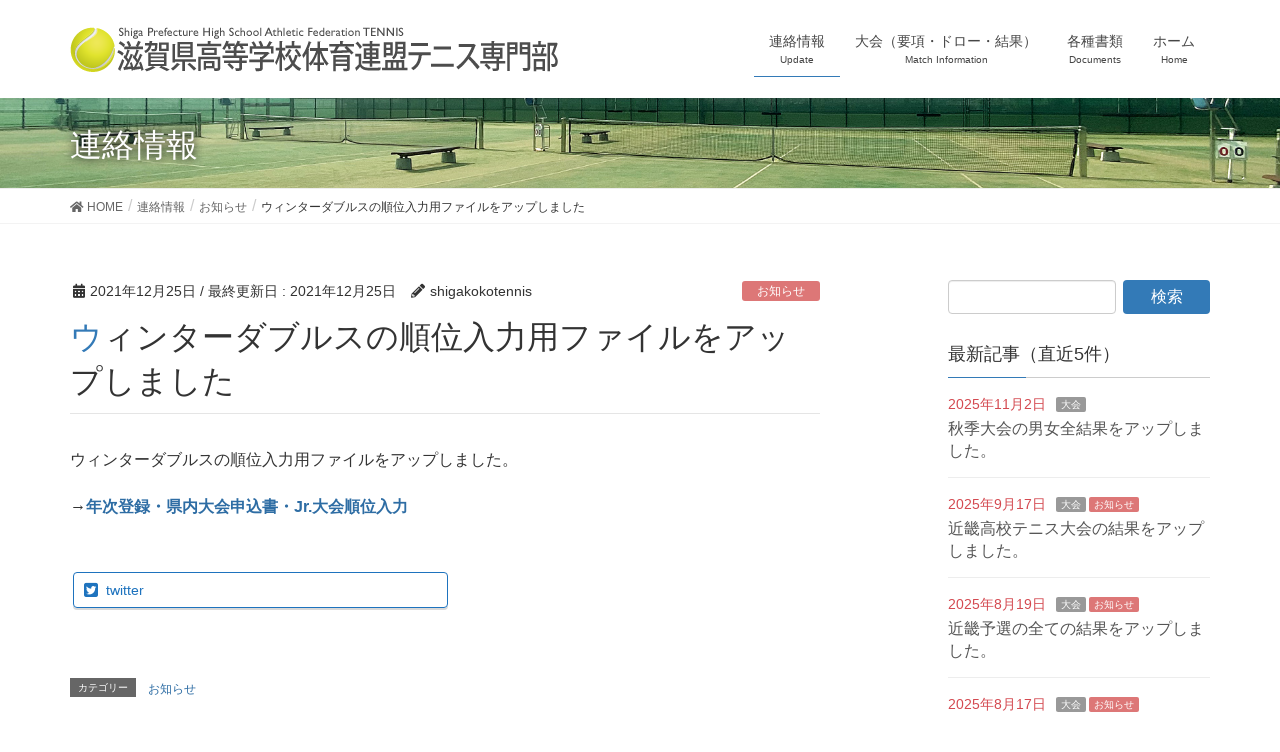

--- FILE ---
content_type: text/html; charset=UTF-8
request_url: https://shigakokotennis.org/%E3%82%A6%E3%82%A3%E3%83%B3%E3%82%BF%E3%83%BC%E3%83%80%E3%83%96%E3%83%AB%E3%82%B9%E3%81%AE%E9%A0%86%E4%BD%8D%E5%85%A5%E5%8A%9B%E7%94%A8%E3%83%95%E3%82%A1%E3%82%A4%E3%83%AB%E3%82%92%E3%82%A2%E3%83%83/
body_size: 10776
content:
<!DOCTYPE html>
<html dir="ltr" lang="ja"
	prefix="og: https://ogp.me/ns#" >
<head>
<meta charset="utf-8">
<meta http-equiv="X-UA-Compatible" content="IE=edge">
<meta name="viewport" content="width=device-width, initial-scale=1">
<title>ウィンターダブルスの順位入力用ファイルをアップしました | 滋賀県高等学校体育連盟テニス専門部</title>

		<!-- All in One SEO 4.2.4 - aioseo.com -->
		<meta name="robots" content="max-image-preview:large" />
		<link rel="canonical" href="https://shigakokotennis.org/%e3%82%a6%e3%82%a3%e3%83%b3%e3%82%bf%e3%83%bc%e3%83%80%e3%83%96%e3%83%ab%e3%82%b9%e3%81%ae%e9%a0%86%e4%bd%8d%e5%85%a5%e5%8a%9b%e7%94%a8%e3%83%95%e3%82%a1%e3%82%a4%e3%83%ab%e3%82%92%e3%82%a2%e3%83%83/" />
		<meta name="generator" content="All in One SEO (AIOSEO) 4.2.4 " />
		<meta property="og:locale" content="ja_JP" />
		<meta property="og:site_name" content="滋賀県高等学校体育連盟テニス専門部" />
		<meta property="og:type" content="article" />
		<meta property="og:title" content="ウィンターダブルスの順位入力用ファイルをアップしました | 滋賀県高等学校体育連盟テニス専門部" />
		<meta property="og:url" content="https://shigakokotennis.org/%e3%82%a6%e3%82%a3%e3%83%b3%e3%82%bf%e3%83%bc%e3%83%80%e3%83%96%e3%83%ab%e3%82%b9%e3%81%ae%e9%a0%86%e4%bd%8d%e5%85%a5%e5%8a%9b%e7%94%a8%e3%83%95%e3%82%a1%e3%82%a4%e3%83%ab%e3%82%92%e3%82%a2%e3%83%83/" />
		<meta property="og:image" content="https://shigakokotennis.org/wp-content/uploads/2019/12/thumbnail-00.jpg" />
		<meta property="og:image:secure_url" content="https://shigakokotennis.org/wp-content/uploads/2019/12/thumbnail-00.jpg" />
		<meta property="og:image:width" content="150" />
		<meta property="og:image:height" content="150" />
		<meta property="article:published_time" content="2021-12-25T06:08:50+00:00" />
		<meta property="article:modified_time" content="2021-12-25T06:08:50+00:00" />
		<meta name="twitter:card" content="summary" />
		<meta name="twitter:site" content="@shigahstennisHP" />
		<meta name="twitter:title" content="ウィンターダブルスの順位入力用ファイルをアップしました | 滋賀県高等学校体育連盟テニス専門部" />
		<meta name="twitter:image" content="https://shigakokotennis.org/wp-content/uploads/2019/12/thumbnail-00.jpg" />
		<script type="application/ld+json" class="aioseo-schema">
			{"@context":"https:\/\/schema.org","@graph":[{"@type":"WebSite","@id":"https:\/\/shigakokotennis.org\/#website","url":"https:\/\/shigakokotennis.org\/","name":"\u6ecb\u8cc0\u770c\u9ad8\u7b49\u5b66\u6821\u4f53\u80b2\u9023\u76df\u30c6\u30cb\u30b9\u5c02\u9580\u90e8","description":"\u6ecb\u8cc0\u770c\u9ad8\u4f53\u9023\u30c6\u30cb\u30b9\u5c02\u9580\u90e8\u306e\u30db\u30fc\u30e0\u30da\u30fc\u30b8\u3067\u3059\u3002\u5927\u4f1a\u60c5\u5831\uff08\u8981\u9805\u30fb\u30c9\u30ed\u30fc\u30fb\u7d50\u679c\u7b49\uff09\u3084\u5404\u7a2e\u66f8\u985e\u3092\u63b2\u8f09\u3057\u3066\u3044\u307e\u3059\u3002","inLanguage":"ja","publisher":{"@id":"https:\/\/shigakokotennis.org\/#organization"}},{"@type":"Organization","@id":"https:\/\/shigakokotennis.org\/#organization","name":"\u6ecb\u8cc0\u770c\u9ad8\u7b49\u5b66\u6821\u4f53\u80b2\u9023\u76df\u30c6\u30cb\u30b9\u5c02\u9580\u90e8","url":"https:\/\/shigakokotennis.org\/"},{"@type":"BreadcrumbList","@id":"https:\/\/shigakokotennis.org\/%e3%82%a6%e3%82%a3%e3%83%b3%e3%82%bf%e3%83%bc%e3%83%80%e3%83%96%e3%83%ab%e3%82%b9%e3%81%ae%e9%a0%86%e4%bd%8d%e5%85%a5%e5%8a%9b%e7%94%a8%e3%83%95%e3%82%a1%e3%82%a4%e3%83%ab%e3%82%92%e3%82%a2%e3%83%83\/#breadcrumblist","itemListElement":[{"@type":"ListItem","@id":"https:\/\/shigakokotennis.org\/#listItem","position":1,"item":{"@type":"WebPage","@id":"https:\/\/shigakokotennis.org\/","name":"\u30db\u30fc\u30e0","description":"\u6ecb\u8cc0\u770c\u9ad8\u4f53\u9023\u30c6\u30cb\u30b9\u5c02\u9580\u90e8\u306e\u30db\u30fc\u30e0\u30da\u30fc\u30b8\u3067\u3059\u3002\u5927\u4f1a\u60c5\u5831\uff08\u8981\u9805\u30fb\u30c9\u30ed\u30fc\u30fb\u7d50\u679c\u7b49\uff09\u3084\u5404\u7a2e\u66f8\u985e\u3092\u63b2\u8f09\u3057\u3066\u3044\u307e\u3059\u3002","url":"https:\/\/shigakokotennis.org\/"},"nextItem":"https:\/\/shigakokotennis.org\/%e3%82%a6%e3%82%a3%e3%83%b3%e3%82%bf%e3%83%bc%e3%83%80%e3%83%96%e3%83%ab%e3%82%b9%e3%81%ae%e9%a0%86%e4%bd%8d%e5%85%a5%e5%8a%9b%e7%94%a8%e3%83%95%e3%82%a1%e3%82%a4%e3%83%ab%e3%82%92%e3%82%a2%e3%83%83\/#listItem"},{"@type":"ListItem","@id":"https:\/\/shigakokotennis.org\/%e3%82%a6%e3%82%a3%e3%83%b3%e3%82%bf%e3%83%bc%e3%83%80%e3%83%96%e3%83%ab%e3%82%b9%e3%81%ae%e9%a0%86%e4%bd%8d%e5%85%a5%e5%8a%9b%e7%94%a8%e3%83%95%e3%82%a1%e3%82%a4%e3%83%ab%e3%82%92%e3%82%a2%e3%83%83\/#listItem","position":2,"item":{"@type":"WebPage","@id":"https:\/\/shigakokotennis.org\/%e3%82%a6%e3%82%a3%e3%83%b3%e3%82%bf%e3%83%bc%e3%83%80%e3%83%96%e3%83%ab%e3%82%b9%e3%81%ae%e9%a0%86%e4%bd%8d%e5%85%a5%e5%8a%9b%e7%94%a8%e3%83%95%e3%82%a1%e3%82%a4%e3%83%ab%e3%82%92%e3%82%a2%e3%83%83\/","name":"\u30a6\u30a3\u30f3\u30bf\u30fc\u30c0\u30d6\u30eb\u30b9\u306e\u9806\u4f4d\u5165\u529b\u7528\u30d5\u30a1\u30a4\u30eb\u3092\u30a2\u30c3\u30d7\u3057\u307e\u3057\u305f","url":"https:\/\/shigakokotennis.org\/%e3%82%a6%e3%82%a3%e3%83%b3%e3%82%bf%e3%83%bc%e3%83%80%e3%83%96%e3%83%ab%e3%82%b9%e3%81%ae%e9%a0%86%e4%bd%8d%e5%85%a5%e5%8a%9b%e7%94%a8%e3%83%95%e3%82%a1%e3%82%a4%e3%83%ab%e3%82%92%e3%82%a2%e3%83%83\/"},"previousItem":"https:\/\/shigakokotennis.org\/#listItem"}]},{"@type":"Person","@id":"https:\/\/shigakokotennis.org\/author\/shigakokotennis\/#author","url":"https:\/\/shigakokotennis.org\/author\/shigakokotennis\/","name":"shigakokotennis","image":{"@type":"ImageObject","@id":"https:\/\/shigakokotennis.org\/%e3%82%a6%e3%82%a3%e3%83%b3%e3%82%bf%e3%83%bc%e3%83%80%e3%83%96%e3%83%ab%e3%82%b9%e3%81%ae%e9%a0%86%e4%bd%8d%e5%85%a5%e5%8a%9b%e7%94%a8%e3%83%95%e3%82%a1%e3%82%a4%e3%83%ab%e3%82%92%e3%82%a2%e3%83%83\/#authorImage","url":"https:\/\/secure.gravatar.com\/avatar\/5cef77d1cdc3fb38bce6bad6eff47a42?s=96&d=mm&r=g","width":96,"height":96,"caption":"shigakokotennis"}},{"@type":"WebPage","@id":"https:\/\/shigakokotennis.org\/%e3%82%a6%e3%82%a3%e3%83%b3%e3%82%bf%e3%83%bc%e3%83%80%e3%83%96%e3%83%ab%e3%82%b9%e3%81%ae%e9%a0%86%e4%bd%8d%e5%85%a5%e5%8a%9b%e7%94%a8%e3%83%95%e3%82%a1%e3%82%a4%e3%83%ab%e3%82%92%e3%82%a2%e3%83%83\/#webpage","url":"https:\/\/shigakokotennis.org\/%e3%82%a6%e3%82%a3%e3%83%b3%e3%82%bf%e3%83%bc%e3%83%80%e3%83%96%e3%83%ab%e3%82%b9%e3%81%ae%e9%a0%86%e4%bd%8d%e5%85%a5%e5%8a%9b%e7%94%a8%e3%83%95%e3%82%a1%e3%82%a4%e3%83%ab%e3%82%92%e3%82%a2%e3%83%83\/","name":"\u30a6\u30a3\u30f3\u30bf\u30fc\u30c0\u30d6\u30eb\u30b9\u306e\u9806\u4f4d\u5165\u529b\u7528\u30d5\u30a1\u30a4\u30eb\u3092\u30a2\u30c3\u30d7\u3057\u307e\u3057\u305f | \u6ecb\u8cc0\u770c\u9ad8\u7b49\u5b66\u6821\u4f53\u80b2\u9023\u76df\u30c6\u30cb\u30b9\u5c02\u9580\u90e8","inLanguage":"ja","isPartOf":{"@id":"https:\/\/shigakokotennis.org\/#website"},"breadcrumb":{"@id":"https:\/\/shigakokotennis.org\/%e3%82%a6%e3%82%a3%e3%83%b3%e3%82%bf%e3%83%bc%e3%83%80%e3%83%96%e3%83%ab%e3%82%b9%e3%81%ae%e9%a0%86%e4%bd%8d%e5%85%a5%e5%8a%9b%e7%94%a8%e3%83%95%e3%82%a1%e3%82%a4%e3%83%ab%e3%82%92%e3%82%a2%e3%83%83\/#breadcrumblist"},"author":"https:\/\/shigakokotennis.org\/author\/shigakokotennis\/#author","creator":"https:\/\/shigakokotennis.org\/author\/shigakokotennis\/#author","datePublished":"2021-12-25T06:08:50+09:00","dateModified":"2021-12-25T06:08:50+09:00"},{"@type":"Article","@id":"https:\/\/shigakokotennis.org\/%e3%82%a6%e3%82%a3%e3%83%b3%e3%82%bf%e3%83%bc%e3%83%80%e3%83%96%e3%83%ab%e3%82%b9%e3%81%ae%e9%a0%86%e4%bd%8d%e5%85%a5%e5%8a%9b%e7%94%a8%e3%83%95%e3%82%a1%e3%82%a4%e3%83%ab%e3%82%92%e3%82%a2%e3%83%83\/#article","name":"\u30a6\u30a3\u30f3\u30bf\u30fc\u30c0\u30d6\u30eb\u30b9\u306e\u9806\u4f4d\u5165\u529b\u7528\u30d5\u30a1\u30a4\u30eb\u3092\u30a2\u30c3\u30d7\u3057\u307e\u3057\u305f | \u6ecb\u8cc0\u770c\u9ad8\u7b49\u5b66\u6821\u4f53\u80b2\u9023\u76df\u30c6\u30cb\u30b9\u5c02\u9580\u90e8","inLanguage":"ja","headline":"\u30a6\u30a3\u30f3\u30bf\u30fc\u30c0\u30d6\u30eb\u30b9\u306e\u9806\u4f4d\u5165\u529b\u7528\u30d5\u30a1\u30a4\u30eb\u3092\u30a2\u30c3\u30d7\u3057\u307e\u3057\u305f","author":{"@id":"https:\/\/shigakokotennis.org\/author\/shigakokotennis\/#author"},"publisher":{"@id":"https:\/\/shigakokotennis.org\/#organization"},"datePublished":"2021-12-25T06:08:50+09:00","dateModified":"2021-12-25T06:08:50+09:00","articleSection":"\u304a\u77e5\u3089\u305b","mainEntityOfPage":{"@id":"https:\/\/shigakokotennis.org\/%e3%82%a6%e3%82%a3%e3%83%b3%e3%82%bf%e3%83%bc%e3%83%80%e3%83%96%e3%83%ab%e3%82%b9%e3%81%ae%e9%a0%86%e4%bd%8d%e5%85%a5%e5%8a%9b%e7%94%a8%e3%83%95%e3%82%a1%e3%82%a4%e3%83%ab%e3%82%92%e3%82%a2%e3%83%83\/#webpage"},"isPartOf":{"@id":"https:\/\/shigakokotennis.org\/%e3%82%a6%e3%82%a3%e3%83%b3%e3%82%bf%e3%83%bc%e3%83%80%e3%83%96%e3%83%ab%e3%82%b9%e3%81%ae%e9%a0%86%e4%bd%8d%e5%85%a5%e5%8a%9b%e7%94%a8%e3%83%95%e3%82%a1%e3%82%a4%e3%83%ab%e3%82%92%e3%82%a2%e3%83%83\/#webpage"}}]}
		</script>
		<!-- All in One SEO -->

<link rel='dns-prefetch' href='//s.w.org' />
<link rel="alternate" type="application/rss+xml" title="滋賀県高等学校体育連盟テニス専門部 &raquo; フィード" href="https://shigakokotennis.org/feed/" />
<link rel="alternate" type="application/rss+xml" title="滋賀県高等学校体育連盟テニス専門部 &raquo; コメントフィード" href="https://shigakokotennis.org/comments/feed/" />
		<script type="text/javascript">
			window._wpemojiSettings = {"baseUrl":"https:\/\/s.w.org\/images\/core\/emoji\/13.1.0\/72x72\/","ext":".png","svgUrl":"https:\/\/s.w.org\/images\/core\/emoji\/13.1.0\/svg\/","svgExt":".svg","source":{"concatemoji":"https:\/\/shigakokotennis.org\/wp-includes\/js\/wp-emoji-release.min.js?ver=5.8.12"}};
			!function(e,a,t){var n,r,o,i=a.createElement("canvas"),p=i.getContext&&i.getContext("2d");function s(e,t){var a=String.fromCharCode;p.clearRect(0,0,i.width,i.height),p.fillText(a.apply(this,e),0,0);e=i.toDataURL();return p.clearRect(0,0,i.width,i.height),p.fillText(a.apply(this,t),0,0),e===i.toDataURL()}function c(e){var t=a.createElement("script");t.src=e,t.defer=t.type="text/javascript",a.getElementsByTagName("head")[0].appendChild(t)}for(o=Array("flag","emoji"),t.supports={everything:!0,everythingExceptFlag:!0},r=0;r<o.length;r++)t.supports[o[r]]=function(e){if(!p||!p.fillText)return!1;switch(p.textBaseline="top",p.font="600 32px Arial",e){case"flag":return s([127987,65039,8205,9895,65039],[127987,65039,8203,9895,65039])?!1:!s([55356,56826,55356,56819],[55356,56826,8203,55356,56819])&&!s([55356,57332,56128,56423,56128,56418,56128,56421,56128,56430,56128,56423,56128,56447],[55356,57332,8203,56128,56423,8203,56128,56418,8203,56128,56421,8203,56128,56430,8203,56128,56423,8203,56128,56447]);case"emoji":return!s([10084,65039,8205,55357,56613],[10084,65039,8203,55357,56613])}return!1}(o[r]),t.supports.everything=t.supports.everything&&t.supports[o[r]],"flag"!==o[r]&&(t.supports.everythingExceptFlag=t.supports.everythingExceptFlag&&t.supports[o[r]]);t.supports.everythingExceptFlag=t.supports.everythingExceptFlag&&!t.supports.flag,t.DOMReady=!1,t.readyCallback=function(){t.DOMReady=!0},t.supports.everything||(n=function(){t.readyCallback()},a.addEventListener?(a.addEventListener("DOMContentLoaded",n,!1),e.addEventListener("load",n,!1)):(e.attachEvent("onload",n),a.attachEvent("onreadystatechange",function(){"complete"===a.readyState&&t.readyCallback()})),(n=t.source||{}).concatemoji?c(n.concatemoji):n.wpemoji&&n.twemoji&&(c(n.twemoji),c(n.wpemoji)))}(window,document,window._wpemojiSettings);
		</script>
		<style type="text/css">
img.wp-smiley,
img.emoji {
	display: inline !important;
	border: none !important;
	box-shadow: none !important;
	height: 1em !important;
	width: 1em !important;
	margin: 0 .07em !important;
	vertical-align: -0.1em !important;
	background: none !important;
	padding: 0 !important;
}
</style>
	<link rel='stylesheet' id='vkExUnit_common_style-css'  href='https://shigakokotennis.org/wp-content/plugins/vk-all-in-one-expansion-unit/assets/css/vkExUnit_style.css?ver=9.62.0.0' type='text/css' media='all' />
<style id='vkExUnit_common_style-inline-css' type='text/css'>
:root {--ver_page_top_button_url:url(https://shigakokotennis.org/wp-content/plugins/vk-all-in-one-expansion-unit/assets/images/to-top-btn-icon.svg);}@font-face {font-weight: normal;font-style: normal;font-family: "vk_sns";src: url("https://shigakokotennis.org/wp-content/plugins/vk-all-in-one-expansion-unit/inc/sns/icons/fonts/vk_sns.eot?-bq20cj");src: url("https://shigakokotennis.org/wp-content/plugins/vk-all-in-one-expansion-unit/inc/sns/icons/fonts/vk_sns.eot?#iefix-bq20cj") format("embedded-opentype"),url("https://shigakokotennis.org/wp-content/plugins/vk-all-in-one-expansion-unit/inc/sns/icons/fonts/vk_sns.woff?-bq20cj") format("woff"),url("https://shigakokotennis.org/wp-content/plugins/vk-all-in-one-expansion-unit/inc/sns/icons/fonts/vk_sns.ttf?-bq20cj") format("truetype"),url("https://shigakokotennis.org/wp-content/plugins/vk-all-in-one-expansion-unit/inc/sns/icons/fonts/vk_sns.svg?-bq20cj#vk_sns") format("svg");}
</style>
<link rel='stylesheet' id='wp-block-library-css'  href='https://shigakokotennis.org/wp-includes/css/dist/block-library/style.min.css?ver=5.8.12' type='text/css' media='all' />
<link rel='stylesheet' id='contact-form-7-css'  href='https://shigakokotennis.org/wp-content/plugins/contact-form-7/includes/css/styles.css?ver=5.4.2' type='text/css' media='all' />
<link rel='stylesheet' id='vk-swiper-style-css'  href='https://shigakokotennis.org/wp-content/plugins/vk-blocks-pro/inc/vk-swiper/package/assets/css/swiper.min.css?ver=5.4.5' type='text/css' media='all' />
<link rel='stylesheet' id='set_vk_post_autor_css-css'  href='https://shigakokotennis.org/wp-content/plugins/vk-post-author-display/css/vk-post-author.css?ver=1.18.7' type='text/css' media='all' />
<link rel='stylesheet' id='lightning-design-style-css'  href='https://shigakokotennis.org/wp-content/themes/lightning-pro/design-skin/origin/css/style.css?ver=4.0.7' type='text/css' media='all' />
<style id='lightning-design-style-inline-css' type='text/css'>
.tagcloud a:before { font-family: "Font Awesome 5 Free";content: "\f02b";font-weight: bold; }
a { color:#2e6da4 ; }a:hover { color:#337ab7 ; }.page-header { background-color:#337ab7; }h1.entry-title:first-letter,.single h1.entry-title:first-letter { color:#337ab7; }h2,.mainSection-title { border-top-color:#337ab7; }h3:after,.subSection-title:after { border-bottom-color:#337ab7; }.media .media-body .media-heading a:hover { color:#337ab7; }ul.page-numbers li span.page-numbers.current { background-color:#337ab7; }.pager li > a { border-color:#337ab7;color:#337ab7;}.pager li > a:hover { background-color:#337ab7;color:#fff;}footer { border-top-color:#337ab7; }dt { border-left-color:#337ab7; }@media (min-width: 768px){ ul.gMenu > li > a:after { border-bottom-color: #337ab7 ; }} /* @media (min-width: 768px) */
/* Pro Title Design */ .entry-body h2:not([class*="vk_heading_title-style-plain"]):not([class*="is-style-vk-heading"]),.mainSection h2:not([class*="vk_heading_title-style-plain"]):not([class*="is-style-vk-heading"]):not(.card-title):not(.widget_ltg_full_wide_title_title),.mainSection .cart_totals h2,h2.mainSection-title { color: #333;position: relative;background-color: unset;padding: 0.6em 0 0.5em;margin-bottom:1.2em;margin-left: unset;margin-right: unset;border-top: 2px solid #337ab7;border-bottom: 1px solid #ccc;border-left: unset;border-right: unset;border-radius: unset;outline: unset;outline-offset: unset;box-shadow: unset;}.entry-body h2:not([class*="vk_heading_title-style-plain"]):not([class*="is-style-vk-heading"]) a,.mainSection h2:not([class*="vk_heading_title-style-plain"]):not([class*="is-style-vk-heading"]):not(.card-title):not(.widget_ltg_full_wide_title_title) a,.mainSection .cart_totals h2 a,h2.mainSection-title a { color:#333;}.entry-body h2:not([class*="vk_heading_title-style-plain"]):not([class*="is-style-vk-heading"])::before,.mainSection h2:not([class*="vk_heading_title-style-plain"]):not([class*="is-style-vk-heading"]):not(.card-title):not(.widget_ltg_full_wide_title_title)::before,.mainSection .cart_totals h2::before,h2.mainSection-title::before { content:none;}.entry-body h2:not([class*="vk_heading_title-style-plain"]):not([class*="is-style-vk-heading"])::after,.mainSection h2:not([class*="vk_heading_title-style-plain"]):not([class*="is-style-vk-heading"]):not(.card-title):not(.widget_ltg_full_wide_title_title)::after,.mainSection .cart_totals h2::after,h2.mainSection-title::after { content:none;}.siteContent h4:not([class*="vk_heading_title-style-plain"]):not([class*="is-style-vk-heading"]):not(.card-title) { color: #333;position: relative;border:none;background-color: #efefef;padding: 0.6em 0.7em 0.5em;margin-bottom:1.2em;margin-left: unset;margin-right: unset;border-radius: 4px;outline: unset;outline-offset: unset;box-shadow: unset;}.siteContent h4:not([class*="vk_heading_title-style-plain"]):not([class*="is-style-vk-heading"]):not(.card-title) a { color:#333;}.siteContent h4:not([class*="vk_heading_title-style-plain"]):not([class*="is-style-vk-heading"]):not(.card-title)::before { content:none;}.siteContent h4:not([class*="vk_heading_title-style-plain"]):not([class*="is-style-vk-heading"]):not(.card-title)::after { content:none;}.siteContent h5:not([class*="vk_heading_title-style-plain"]):not([class*="is-style-vk-heading"]):not(.card-title) { color:#333;position: relative;padding: 0.6em 0 0.5em;margin-bottom:1.2em;margin-left: unset;margin-right: unset;border-top:none;border-right:none;border-left:none;border-bottom: 1px dotted #111;background-color:transparent;outline: unset;outline-offset: unset;border-radius: unset;box-shadow: unset;}.siteContent h5:not([class*="vk_heading_title-style-plain"]):not([class*="is-style-vk-heading"]):not(.card-title) a { color:#333;}.siteContent h5:not([class*="vk_heading_title-style-plain"]):not([class*="is-style-vk-heading"]):not(.card-title)::before { content:none;}.siteContent h5:not([class*="vk_heading_title-style-plain"]):not([class*="is-style-vk-heading"]):not(.card-title)::after { content:none;}.siteContent h6:not([class*="vk_heading_title-style-plain"]):not([class*="is-style-vk-heading"]):not(.card-title) { color:#333;position: relative;border:none;padding: 0.6em 0.7em 0.5em;margin-bottom:1.2em;margin-left: unset;margin-right: unset;border-left:solid 2px #337ab7;background-color:transparent;text-align:left;outline: unset;outline-offset: unset;border-radius: unset;box-shadow: unset;}.siteContent h6:not([class*="vk_heading_title-style-plain"]):not([class*="is-style-vk-heading"]):not(.card-title) a { color:#333;}.siteContent h6:not([class*="vk_heading_title-style-plain"]):not([class*="is-style-vk-heading"]):not(.card-title)::before { content:none;}.siteContent h6:not([class*="vk_heading_title-style-plain"]):not([class*="is-style-vk-heading"]):not(.card-title)::after { content:none;}
/* page header */.page-header{color:#ffffff;text-shadow:0px 0px 10px #000000;text-align:left;background: url(https://shigakokotennis.org/wp-content/uploads/2019/12/head_slide_12.jpg) no-repeat 50% center;background-size: cover;}
</style>
<link rel='stylesheet' id='vk-blocks-build-css-css'  href='https://shigakokotennis.org/wp-content/plugins/vk-blocks-pro/inc/vk-blocks/build/block-build.css?ver=1.9.2' type='text/css' media='all' />
<style id='vk-blocks-build-css-inline-css' type='text/css'>
:root {--vk_flow-arrow: url(https://shigakokotennis.org/wp-content/plugins/vk-blocks-pro/inc/vk-blocks/images/arrow_bottom.svg);--vk_image-mask-wave01: url(https://shigakokotennis.org/wp-content/plugins/vk-blocks-pro/inc/vk-blocks/images/wave01.svg);--vk_image-mask-wave02: url(https://shigakokotennis.org/wp-content/plugins/vk-blocks-pro/inc/vk-blocks/images/wave02.svg);--vk_image-mask-wave03: url(https://shigakokotennis.org/wp-content/plugins/vk-blocks-pro/inc/vk-blocks/images/wave03.svg);--vk_image-mask-wave04: url(https://shigakokotennis.org/wp-content/plugins/vk-blocks-pro/inc/vk-blocks/images/wave04.svg);}

	:root {

		--vk-balloon-border-width:1px;

		--vk-balloon-speech-offset:-12px;
	}
	
</style>
<link rel='stylesheet' id='lightning-common-style-css'  href='https://shigakokotennis.org/wp-content/themes/lightning-pro/assets/css/common.css?ver=4.0.7' type='text/css' media='all' />
<link rel='stylesheet' id='lightning-theme-style-css'  href='https://shigakokotennis.org/wp-content/themes/lightning-pro/style.css?ver=4.0.7' type='text/css' media='all' />
<link rel='stylesheet' id='vk-media-posts-style-css'  href='https://shigakokotennis.org/wp-content/themes/lightning-pro/inc/media-posts/package/css/media-posts.css?ver=1.2' type='text/css' media='all' />
<link rel='stylesheet' id='vk-font-awesome-css'  href='https://shigakokotennis.org/wp-content/themes/lightning-pro/inc/font-awesome/package/versions/5/css/all.min.css?ver=5.11.2' type='text/css' media='all' />
<link rel='stylesheet' id='slb_core-css'  href='https://shigakokotennis.org/wp-content/plugins/simple-lightbox/client/css/app.css?ver=2.8.1' type='text/css' media='all' />
<script type='text/javascript' src='https://shigakokotennis.org/wp-includes/js/jquery/jquery.min.js?ver=3.6.0' id='jquery-core-js'></script>
<script type='text/javascript' src='https://shigakokotennis.org/wp-includes/js/jquery/jquery-migrate.min.js?ver=3.3.2' id='jquery-migrate-js'></script>
<link rel="https://api.w.org/" href="https://shigakokotennis.org/wp-json/" /><link rel="alternate" type="application/json" href="https://shigakokotennis.org/wp-json/wp/v2/posts/3556" /><link rel="EditURI" type="application/rsd+xml" title="RSD" href="https://shigakokotennis.org/xmlrpc.php?rsd" />
<link rel="wlwmanifest" type="application/wlwmanifest+xml" href="https://shigakokotennis.org/wp-includes/wlwmanifest.xml" /> 
<meta name="generator" content="WordPress 5.8.12" />
<link rel='shortlink' href='https://shigakokotennis.org/?p=3556' />
<link rel="alternate" type="application/json+oembed" href="https://shigakokotennis.org/wp-json/oembed/1.0/embed?url=https%3A%2F%2Fshigakokotennis.org%2F%25e3%2582%25a6%25e3%2582%25a3%25e3%2583%25b3%25e3%2582%25bf%25e3%2583%25bc%25e3%2583%2580%25e3%2583%2596%25e3%2583%25ab%25e3%2582%25b9%25e3%2581%25ae%25e9%25a0%2586%25e4%25bd%258d%25e5%2585%25a5%25e5%258a%259b%25e7%2594%25a8%25e3%2583%2595%25e3%2582%25a1%25e3%2582%25a4%25e3%2583%25ab%25e3%2582%2592%25e3%2582%25a2%25e3%2583%2583%2F" />
<link rel="alternate" type="text/xml+oembed" href="https://shigakokotennis.org/wp-json/oembed/1.0/embed?url=https%3A%2F%2Fshigakokotennis.org%2F%25e3%2582%25a6%25e3%2582%25a3%25e3%2583%25b3%25e3%2582%25bf%25e3%2583%25bc%25e3%2583%2580%25e3%2583%2596%25e3%2583%25ab%25e3%2582%25b9%25e3%2581%25ae%25e9%25a0%2586%25e4%25bd%258d%25e5%2585%25a5%25e5%258a%259b%25e7%2594%25a8%25e3%2583%2595%25e3%2582%25a1%25e3%2582%25a4%25e3%2583%25ab%25e3%2582%2592%25e3%2582%25a2%25e3%2583%2583%2F&#038;format=xml" />
<style id="lightning-color-custom-for-plugins" type="text/css">/* ltg theme common */.color_key_bg,.color_key_bg_hover:hover{background-color: #337ab7;}.color_key_txt,.color_key_txt_hover:hover{color: #337ab7;}.color_key_border,.color_key_border_hover:hover{border-color: #337ab7;}.color_key_dark_bg,.color_key_dark_bg_hover:hover{background-color: #2e6da4;}.color_key_dark_txt,.color_key_dark_txt_hover:hover{color: #2e6da4;}.color_key_dark_border,.color_key_dark_border_hover:hover{border-color: #2e6da4;}</style><script type="text/javascript" src="https://shigakokotennis.org/wp-content/plugins/si-captcha-for-wordpress/captcha/si_captcha.js?ver=1764825395"></script>
<!-- begin SI CAPTCHA Anti-Spam - login/register form style -->
<style type="text/css">
.si_captcha_small { width:175px; height:45px; padding-top:10px; padding-bottom:10px; }
.si_captcha_large { width:250px; height:60px; padding-top:10px; padding-bottom:10px; }
img#si_image_com { border-style:none; margin:0; padding-right:5px; float:left; }
img#si_image_reg { border-style:none; margin:0; padding-right:5px; float:left; }
img#si_image_log { border-style:none; margin:0; padding-right:5px; float:left; }
img#si_image_side_login { border-style:none; margin:0; padding-right:5px; float:left; }
img#si_image_checkout { border-style:none; margin:0; padding-right:5px; float:left; }
img#si_image_jetpack { border-style:none; margin:0; padding-right:5px; float:left; }
img#si_image_bbpress_topic { border-style:none; margin:0; padding-right:5px; float:left; }
.si_captcha_refresh { border-style:none; margin:0; vertical-align:bottom; }
div#si_captcha_input { display:block; padding-top:15px; padding-bottom:5px; }
label#si_captcha_code_label { margin:0; }
input#si_captcha_code_input { width:65px; }
p#si_captcha_code_p { clear: left; padding-top:10px; }
.si-captcha-jetpack-error { color:#DC3232; }
</style>
<!-- end SI CAPTCHA Anti-Spam - login/register form style -->
<style id="lightning-common-style-custom" type="text/css">/* ltg common custom */ .bbp-submit-wrapper .button.submit,.woocommerce a.button.alt:hover,.woocommerce-product-search button:hover,.woocommerce button.button.alt { background-color:#2e6da4 ; }.bbp-submit-wrapper .button.submit:hover,.woocommerce a.button.alt,.woocommerce-product-search button,.woocommerce button.button.alt:hover { background-color:#337ab7 ; }.woocommerce ul.product_list_widget li a:hover img { border-color:#337ab7; }.veu_color_txt_key { color:#2e6da4 ; }.veu_color_bg_key { background-color:#2e6da4 ; }.veu_color_border_key { border-color:#2e6da4 ; }.btn-default { border-color:#337ab7;color:#337ab7;}.btn-default:focus,.btn-default:hover { border-color:#337ab7;background-color: #337ab7; }.btn-primary { background-color:#337ab7;border-color:#2e6da4; }.btn-primary:focus,.btn-primary:hover { background-color:#2e6da4;border-color:#337ab7; }</style><!-- [ VK All in One Expansion Unit twitter card ] -->
<meta name="twitter:card" content="summary_large_image">
<meta name="twitter:description" content="ウィンターダブルスの順位入力用ファイルをアップしました。→年次登録・県内大会申込書・Jr.大会順位入力">
<meta name="twitter:title" content="ウィンターダブルスの順位入力用ファイルをアップしました | 滋賀県高等学校体育連盟テニス専門部">
<meta name="twitter:url" content="https://shigakokotennis.org/%e3%82%a6%e3%82%a3%e3%83%b3%e3%82%bf%e3%83%bc%e3%83%80%e3%83%96%e3%83%ab%e3%82%b9%e3%81%ae%e9%a0%86%e4%bd%8d%e5%85%a5%e5%8a%9b%e7%94%a8%e3%83%95%e3%82%a1%e3%82%a4%e3%83%ab%e3%82%92%e3%82%a2%e3%83%83/">
	<meta name="twitter:domain" content="shigakokotennis.org">
	<meta name="twitter:site" content="@shigahstennisHP">
	<!-- [ / VK All in One Expansion Unit twitter card ] -->
	<link rel="icon" href="https://shigakokotennis.org/wp-content/uploads/2019/12/cropped-thumbnail-00-32x32.jpg" sizes="32x32" />
<link rel="icon" href="https://shigakokotennis.org/wp-content/uploads/2019/12/cropped-thumbnail-00-192x192.jpg" sizes="192x192" />
<link rel="apple-touch-icon" href="https://shigakokotennis.org/wp-content/uploads/2019/12/cropped-thumbnail-00-180x180.jpg" />
<meta name="msapplication-TileImage" content="https://shigakokotennis.org/wp-content/uploads/2019/12/cropped-thumbnail-00-270x270.jpg" />

</head>
<body class="post-template-default single single-post postid-3556 single-format-standard post-name-%e3%82%a6%e3%82%a3%e3%83%b3%e3%82%bf%e3%83%bc%e3%83%80%e3%83%96%e3%83%ab%e3%82%b9%e3%81%ae%e9%a0%86%e4%bd%8d%e5%85%a5%e5%8a%9b%e7%94%a8%e3%83%95%e3%82%a1%e3%82%a4%e3%83%ab%e3%82%92%e3%82%a2%e3%83%83 post-type-post vk-blocks sidebar-fix device-pc fa_v5_css headfix header_height_changer">
<a class="skip-link screen-reader-text" href="#main">コンテンツに移動</a>
<a class="skip-link screen-reader-text" href="#main">ナビゲーションに移動</a>
<header class="navbar siteHeader">
		<div class="container siteHeadContainer">
		<div class="navbar-header">
						<p class="navbar-brand siteHeader_logo">
			<a href="https://shigakokotennis.org/">
				<span><img src="https://shigakokotennis.org/wp-content/uploads/2019/12/logo-h50w490.png" alt="滋賀県高等学校体育連盟テニス専門部" /></span>
			</a>
			</p>
								</div>

		<div id="gMenu_outer" class="gMenu_outer"><nav class="menu-headernavigation-container"><ul id="menu-headernavigation" class="menu nav gMenu"><li id="menu-item-658" class="menu-item menu-item-type-post_type menu-item-object-page current_page_parent menu-item-has-children current-menu-ancestor"><a href="https://shigakokotennis.org/information/"><strong class="gMenu_name">連絡情報</strong><span class="gMenu_description">Update</span></a>
<ul class="sub-menu">
	<li id="menu-item-1300" class="menu-item menu-item-type-post_type menu-item-object-page current_page_parent current-menu-ancestor"><a href="https://shigakokotennis.org/information/">すべて表示</a></li>
	<li id="menu-item-1128" class="menu-item menu-item-type-taxonomy menu-item-object-category current-post-ancestor current-menu-parent current-post-parent"><a href="https://shigakokotennis.org/category/information/">お知らせ</a></li>
	<li id="menu-item-1296" class="menu-item menu-item-type-taxonomy menu-item-object-category"><a href="https://shigakokotennis.org/category/match/">大会</a></li>
	<li id="menu-item-1297" class="menu-item menu-item-type-taxonomy menu-item-object-category"><a href="https://shigakokotennis.org/category/meeting/">会議</a></li>
	<li id="menu-item-1298" class="menu-item menu-item-type-taxonomy menu-item-object-category"><a href="https://shigakokotennis.org/category/seminar/">講習会・練習会</a></li>
	<li id="menu-item-2031" class="menu-item menu-item-type-taxonomy menu-item-object-category"><a href="https://shigakokotennis.org/category/interhigh/">2020滋賀インターハイ</a></li>
	<li id="menu-item-1299" class="menu-item menu-item-type-taxonomy menu-item-object-category"><a href="https://shigakokotennis.org/category/etc/">その他</a></li>
</ul>
</li>
<li id="menu-item-1099" class="menu-item menu-item-type-post_type menu-item-object-page menu-item-has-children"><a href="https://shigakokotennis.org/match-2/"><strong class="gMenu_name">大会（要項・ドロー・結果）</strong><span class="gMenu_description">Match Information</span></a>
<ul class="sub-menu">
	<li id="menu-item-5328" class="menu-item menu-item-type-post_type menu-item-object-page"><a href="https://shigakokotennis.org/match-2/2024-2-2/">2025年度</a></li>
	<li id="menu-item-5132" class="menu-item menu-item-type-post_type menu-item-object-page"><a href="https://shigakokotennis.org/match-2/2024-2/">2024年度</a></li>
	<li id="menu-item-4276" class="menu-item menu-item-type-post_type menu-item-object-page"><a href="https://shigakokotennis.org/match-2/2023-matchs/">2023年度</a></li>
	<li id="menu-item-4277" class="menu-item menu-item-type-post_type menu-item-object-page"><a href="https://shigakokotennis.org/match-2/2022-matchs-2/">2022年度</a></li>
	<li id="menu-item-3057" class="menu-item menu-item-type-post_type menu-item-object-page"><a href="https://shigakokotennis.org/match-2/2020-matchs-2/">2021年度</a></li>
	<li id="menu-item-1646" class="menu-item menu-item-type-post_type menu-item-object-page"><a href="https://shigakokotennis.org/match-2/2020-matchs/">2020年度</a></li>
	<li id="menu-item-1641" class="menu-item menu-item-type-post_type menu-item-object-page"><a href="https://shigakokotennis.org/match-2/2019-matchs/">2019年度</a></li>
	<li id="menu-item-1413" class="menu-item menu-item-type-post_type menu-item-object-page"><a href="https://shigakokotennis.org/match-2/2018-match/">2018年度</a></li>
	<li id="menu-item-1563" class="menu-item menu-item-type-post_type menu-item-object-page"><a href="https://shigakokotennis.org/match-2/2017-match/">2017年度</a></li>
	<li id="menu-item-1570" class="menu-item menu-item-type-post_type menu-item-object-page"><a href="https://shigakokotennis.org/match-2/2016-match/">2016年度</a></li>
</ul>
</li>
<li id="menu-item-1427" class="menu-item menu-item-type-post_type menu-item-object-page menu-item-has-children"><a href="https://shigakokotennis.org/documents/"><strong class="gMenu_name">各種書類</strong><span class="gMenu_description">Documents</span></a>
<ul class="sub-menu">
	<li id="menu-item-651" class="menu-item menu-item-type-post_type menu-item-object-page"><a href="https://shigakokotennis.org/documents/document-1/">年次登録・県内大会申込書・Jr.大会順位入力</a></li>
	<li id="menu-item-1442" class="menu-item menu-item-type-post_type menu-item-object-page"><a href="https://shigakokotennis.org/documents/document-2/">資料（規定・用紙など）</a></li>
</ul>
</li>
<li id="menu-item-564" class="menu-item menu-item-type-post_type menu-item-object-page menu-item-home"><a href="https://shigakokotennis.org/"><strong class="gMenu_name">ホーム</strong><span class="gMenu_description">Home</span></a></li>
</ul></nav></div>	</div>
	</header>

<div class="section page-header"><div class="container"><div class="row"><div class="col-md-12">
<div class="page-header_pageTitle">
連絡情報</div>
</div></div></div></div><!-- [ /.page-header ] -->
<!-- [ .breadSection ] -->
<div class="section breadSection">
<div class="container">
<div class="row">
<ol class="breadcrumb" itemtype="http://schema.org/BreadcrumbList"><li id="panHome" itemprop="itemListElement" itemscope itemtype="http://schema.org/ListItem"><a itemprop="item" href="https://shigakokotennis.org/"><span itemprop="name"><i class="fa fa-home"></i> HOME</span></a></li><li itemprop="itemListElement" itemscope itemtype="http://schema.org/ListItem"><a itemprop="item" href="https://shigakokotennis.org/information/"><span itemprop="name">連絡情報</span></a></li><li itemprop="itemListElement" itemscope itemtype="http://schema.org/ListItem"><a itemprop="item" href="https://shigakokotennis.org/category/information/"><span itemprop="name">お知らせ</span></a></li><li><span>ウィンターダブルスの順位入力用ファイルをアップしました</span></li></ol>
</div>
</div>
</div>
<!-- [ /.breadSection ] -->
<div class="section siteContent">
<div class="container">
<div class="row">
<div class="col-md-8 mainSection" id="main" role="main">

		<article id="post-3556" class="post-3556 post type-post status-publish format-standard hentry category-information">
		<header class="entry-header">
			<div class="entry-meta">


<span class="published entry-meta_items">2021年12月25日</span>

<span class="entry-meta_items entry-meta_updated">/ 最終更新日 : <span class="updated">2021年12月25日</span></span>


	
	<span class="vcard author entry-meta_items entry-meta_items_author"><span class="fn">shigakokotennis</span></span>



<span class="entry-meta_items entry-meta_items_term"><a href="https://shigakokotennis.org/category/information/" class="btn btn-xs btn-primary entry-meta_items_term_button" style="background-color:#dd7777;border:none;">お知らせ</a></span>
</div>
			<h1 class="entry-title">ウィンターダブルスの順位入力用ファイルをアップしました</h1>
		</header>

			
			<div class="entry-body">
				<p>ウィンターダブルスの順位入力用ファイルをアップしました。</p>
<p>→<strong><a title="年次登録・県内大会申込書・Jr.大会順位入力" href="https://shigakokotennis.org/documents/document-1/">年次登録・県内大会申込書・Jr.大会順位入力</a></strong></p>
<div class="veu_socialSet veu_socialSet-position-after veu_contentAddSection"><script>window.twttr=(function(d,s,id){var js,fjs=d.getElementsByTagName(s)[0],t=window.twttr||{};if(d.getElementById(id))return t;js=d.createElement(s);js.id=id;js.src="https://platform.twitter.com/widgets.js";fjs.parentNode.insertBefore(js,fjs);t._e=[];t.ready=function(f){t._e.push(f);};return t;}(document,"script","twitter-wjs"));</script><ul><li class="sb_twitter sb_icon"><a href="//twitter.com/intent/tweet?url=https%3A%2F%2Fshigakokotennis.org%2F%25e3%2582%25a6%25e3%2582%25a3%25e3%2583%25b3%25e3%2582%25bf%25e3%2583%25bc%25e3%2583%2580%25e3%2583%2596%25e3%2583%25ab%25e3%2582%25b9%25e3%2581%25ae%25e9%25a0%2586%25e4%25bd%258d%25e5%2585%25a5%25e5%258a%259b%25e7%2594%25a8%25e3%2583%2595%25e3%2582%25a1%25e3%2582%25a4%25e3%2583%25ab%25e3%2582%2592%25e3%2582%25a2%25e3%2583%2583%2F&amp;text=%E3%82%A6%E3%82%A3%E3%83%B3%E3%82%BF%E3%83%BC%E3%83%80%E3%83%96%E3%83%AB%E3%82%B9%E3%81%AE%E9%A0%86%E4%BD%8D%E5%85%A5%E5%8A%9B%E7%94%A8%E3%83%95%E3%82%A1%E3%82%A4%E3%83%AB%E3%82%92%E3%82%A2%E3%83%83%E3%83%97%E3%81%97%E3%81%BE%E3%81%97%E3%81%9F+%7C+%E6%BB%8B%E8%B3%80%E7%9C%8C%E9%AB%98%E7%AD%89%E5%AD%A6%E6%A0%A1%E4%BD%93%E8%82%B2%E9%80%A3%E7%9B%9F%E3%83%86%E3%83%8B%E3%82%B9%E5%B0%82%E9%96%80%E9%83%A8" target="_blank"  style="border:1px solid #1e73be;background:none;box-shadow: 0 2px 0 rgba(0,0,0,0.15);"><span class="vk_icon_w_r_sns_twitter icon_sns" style="color:#1e73be;"></span><span class="sns_txt" style="color:#1e73be;">twitter</span></a></li></ul></div><!-- [ /.socialSet ] -->			</div>

			
			<div class="entry-footer">

				
				<div class="entry-meta-dataList"><dl><dt>カテゴリー</dt><dd><a href="https://shigakokotennis.org/category/information/">お知らせ</a></dd></dl></div>
			</div><!-- [ /.entry-footer ] -->

						
<div id="comments" class="comments-area">

	
	
	
	
</div><!-- #comments -->
			
	</article>

		<nav>
		<ul class="pager">
		<li class="previous"><a href="https://shigakokotennis.org/%e3%82%a6%e3%82%a3%e3%83%b3%e3%82%bf%e3%83%bc%e3%83%80%e3%83%96%e3%83%ab%e3%82%b9%e3%81%ae%e5%a5%b3%e5%ad%90%e5%85%a8%e7%b5%90%e6%9e%9c%e3%82%92%e3%82%a2%e3%83%83%e3%83%97%e3%81%97%e3%81%be%e3%81%97/" rel="prev">ウィンターダブルスの女子全結果をアップしました</a></li>
		<li class="next"><a href="https://shigakokotennis.org/%e3%82%a6%e3%82%a3%e3%83%b3%e3%82%bf%e3%83%bc%e3%83%80%e3%83%96%e3%83%ab%e3%82%b9%e3%81%ae%e7%94%b7%e5%ad%90%e6%9c%ac%e6%88%a6%e7%b5%90%e6%9e%9c%e3%82%92%e3%82%a2%e3%83%83%e3%83%97%e3%81%97%e3%81%be/" rel="next">ウィンターダブルスの男子本戦結果をアップしました</a></li>
		</ul>
	</nav>

</div><!-- [ /.mainSection ] -->

	<div class="col-md-3 col-md-offset-1 subSection sideSection">
	<aside class="widget widget_search" id="search-5"><form role="search" method="get" id="searchform" class="searchform" action="https://shigakokotennis.org/">
				<div>
					<label class="screen-reader-text" for="s">検索:</label>
					<input type="text" value="" name="s" id="s" />
					<input type="submit" id="searchsubmit" value="検索" />
				</div>
			</form></aside><aside class="widget widget_vkexunit_post_list" id="vkexunit_post_list-11"><div class="veu_postList pt_1"><h1 class="widget-title subSection-title">最新記事（直近5件）</h1><ul class="postList"><li id="post-5611">

		<span class="published postList_date postList_meta_items">2025年11月2日</span><span class="postList_terms postList_meta_items"><a href="https://shigakokotennis.org/category/match/" style="background-color:#999999;border:none;color:white;">大会</a></span><span class="postList_title entry-title"><a href="https://shigakokotennis.org/%e7%a7%8b%e5%ad%a3%e5%a4%a7%e4%bc%9a%e3%81%ae%e5%a5%b3%e5%ad%90%e3%82%b7%e3%83%b3%e3%82%b0%e3%83%ab%e3%82%b9%e4%ba%88%e9%81%b8%e7%b5%90%e6%9e%9c%e3%82%92%e3%82%a2%e3%83%83%e3%83%97%e3%81%97%e3%81%be/">秋季大会の男女全結果をアップしました。</a></span></li>
		<li id="post-5570">

		<span class="published postList_date postList_meta_items">2025年9月17日</span><span class="postList_terms postList_meta_items"><a href="https://shigakokotennis.org/category/match/" style="background-color:#999999;border:none;color:white;">大会</a></span><span class="postList_terms postList_meta_items"><a href="https://shigakokotennis.org/category/information/" style="background-color:#dd7777;border:none;color:white;">お知らせ</a></span><span class="postList_title entry-title"><a href="https://shigakokotennis.org/%e8%bf%91%e7%95%bf%e9%ab%98%e6%a0%a1%e3%83%86%e3%83%8b%e3%82%b9%e5%a4%a7%e4%bc%9a%e3%81%ae%e7%b5%90%e6%9e%9c%e3%82%92%e3%82%a2%e3%83%83%e3%83%97%e3%81%97%e3%81%be%e3%81%97%e3%81%9f%e3%80%82/">近畿高校テニス大会の結果をアップしました。</a></span></li>
		<li id="post-5558">

		<span class="published postList_date postList_meta_items">2025年8月19日</span><span class="postList_terms postList_meta_items"><a href="https://shigakokotennis.org/category/match/" style="background-color:#999999;border:none;color:white;">大会</a></span><span class="postList_terms postList_meta_items"><a href="https://shigakokotennis.org/category/information/" style="background-color:#dd7777;border:none;color:white;">お知らせ</a></span><span class="postList_title entry-title"><a href="https://shigakokotennis.org/%e8%bf%91%e7%95%bf%e4%ba%88%e9%81%b8%e3%81%ae%e5%85%a8%e3%81%a6%e3%81%ae%e7%b5%90%e6%9e%9c%e3%82%92%e3%82%a2%e3%83%83%e3%83%97%e3%81%97%e3%81%be%e3%81%97%e3%81%9f%e3%80%82/">近畿予選の全ての結果をアップしました。</a></span></li>
		<li id="post-5532">

		<span class="published postList_date postList_meta_items">2025年8月17日</span><span class="postList_terms postList_meta_items"><a href="https://shigakokotennis.org/category/match/" style="background-color:#999999;border:none;color:white;">大会</a></span><span class="postList_terms postList_meta_items"><a href="https://shigakokotennis.org/category/information/" style="background-color:#dd7777;border:none;color:white;">お知らせ</a></span><span class="postList_title entry-title"><a href="https://shigakokotennis.org/%e8%bf%91%e7%95%bf%e4%ba%88%e9%81%b8%e3%81%ae%e5%a5%b3%e5%ad%90%e3%83%80%e3%83%96%e3%83%ab%e3%82%b9%e3%81%ae%e7%b5%90%e6%9e%9c%e3%82%92%e3%82%a2%e3%83%83%e3%83%97%e3%81%97%e3%81%be%e3%81%97%e3%81%9f-2/">近畿予選の女子ダブルスの結果をアップしました。</a></span></li>
		<li id="post-5513">

		<span class="published postList_date postList_meta_items">2025年8月11日</span><span class="postList_terms postList_meta_items"><a href="https://shigakokotennis.org/category/match/" style="background-color:#999999;border:none;color:white;">大会</a></span><span class="postList_terms postList_meta_items"><a href="https://shigakokotennis.org/category/information/" style="background-color:#dd7777;border:none;color:white;">お知らせ</a></span><span class="postList_title entry-title"><a href="https://shigakokotennis.org/%e8%bf%91%e7%95%bf%e4%ba%88%e9%81%b8%e3%81%ae%e5%a5%b3%e5%ad%90%e3%82%b7%e3%83%b3%e3%82%b0%e3%83%ab%e3%82%b9%e4%ba%88%e9%81%b8%e7%b5%90%e6%9e%9c%e3%82%92%e3%82%a2%e3%83%83%e3%83%97%e3%81%97%e3%81%be/">近畿予選の女子シングルス予選結果をアップしました。</a></span></li>
		</ul></div></aside>		<aside class="widget widget_wp_widget_vk_taxonomy_list" id="wp_widget_vk_taxonomy_list-6">		<div class="sideWidget widget_taxonomies widget_nav_menu">
			<h1 class="widget-title subSection-title">カテゴリー</h1>			<ul class="localNavi">
					<li class="cat-item cat-item-14"><a href="https://shigakokotennis.org/category/match/">大会</a>
</li>
	<li class="cat-item cat-item-15"><a href="https://shigakokotennis.org/category/meeting/">会議</a>
</li>
	<li class="cat-item cat-item-16"><a href="https://shigakokotennis.org/category/seminar/">講習会・練習会</a>
</li>
	<li class="cat-item cat-item-17"><a href="https://shigakokotennis.org/category/etc/">その他</a>
</li>
	<li class="cat-item cat-item-18"><a href="https://shigakokotennis.org/category/interhigh/">2020滋賀インターハイ</a>
</li>
	<li class="cat-item cat-item-8"><a href="https://shigakokotennis.org/category/information/">お知らせ</a>
</li>
			</ul>
		</div>
		</aside>		<aside class="widget widget_vkexunit_button" id="vkexunit_button-16">		<div class="veu_button">
			<a class="btn btn-block btn-info" href="https://twitter.com/shigahstennisHP" target="_blank">
			<span class="button_mainText">

			<i class="fab fa-twitter font_icon"></i>Twitter
			</span>
							<span class="veu_caption button_subText">＼HP更新情報発信中／</span>
						</a>
		</div>
			</aside>	<aside class="widget_text widget widget_custom_html" id="custom_html-4"><div class="textwidget custom-html-widget"><a class="btn btn-default btn-lg btn-block" href="https://shigakokotennis.org/wp-content/uploads/2020/07/checklist.pdf" target="_blank" rel="”noopener” noopener">新型コロナウイルス対策</a></div></aside><aside class="widget_text widget widget_custom_html" id="custom_html-3"><div class="textwidget custom-html-widget"><a class="btn btn-default btn-lg btn-block" href="https://shigakokotennis.org/wp-content/uploads/2019/12/R01_typhoon_shiga_koko_20190809.pdf" target="_blank" rel="”noopener” noopener">非常変災時の対応</a></div></aside><aside class="widget widget_vkexunit_contact" id="vkexunit_contact-5"><div class="veu_contact"><a href="https://shigakokotennis.org/contact/" class="btn btn-primary btn-lg btn-block contact_bt"><span class="contact_bt_txt"><i class="far fa-envelope"></i> お問い合わせ <i class="far fa-arrow-alt-circle-right"></i></span></a></div></aside><aside class="widget widget_vkexunit_banner" id="vkexunit_banner-5"><img src="https://shigakokotennis.org/wp-content/uploads/2019/12/banner_00.jpg" alt="" /></aside>	</div><!-- [ /.subSection ] -->

</div><!-- [ /.row ] -->
</div><!-- [ /.container ] -->
</div><!-- [ /.siteContent ] -->


<footer class="section siteFooter">
	<div class="footerMenu">
	   <div class="container">
			<nav class="menu-footernavigation-container"><ul id="menu-footernavigation" class="menu nav"><li id="menu-item-654" class="menu-item menu-item-type-post_type menu-item-object-page menu-item-654"><a href="https://shigakokotennis.org/sitemap-page/">サイトマップ</a></li>
</ul></nav>		</div>
	</div>
	<div class="container sectionBox">
		<div class="row ">
			<div class="col-md-4"><aside class="widget widget_wp_widget_vkexunit_profile" id="wp_widget_vkexunit_profile-2">
<div class="veu_profile">
<h1 class="widget-title subSection-title">滋賀県高等学校体育連盟テニス専門部</h1><div class="profile" >
<p class="profile_text">Shiga Prefecture<br />
High School Athletic Federation TENNIS</p>

<ul class="sns_btns">
<li class="twitter_btn"><a href="https://twitter.com/shigahstennisHP" target="_blank" style="border-color: #666666; background:none;"><i class="fab fa-twitter icon" style="color:#666666;"></i></a></li></ul>

</div>
<!-- / .site-profile -->
</div>
</aside></div><div class="col-md-4"></div><div class="col-md-4"></div>		</div>
	</div>

	
	<div class="container sectionBox copySection text-center">
			<p>Copyright © 滋賀県高等学校体育連盟テニス専門部 All Rights Reserved.</p>	</div>
</footer>
<a href="#top" id="page_top" class="page_top_btn">PAGE TOP</a><div class="vk-mobile-nav-menu-btn">MENU</div><div class="vk-mobile-nav"><aside class="widget vk-mobile-nav-widget widget_search" id="search-4"><form role="search" method="get" id="searchform" class="searchform" action="https://shigakokotennis.org/">
				<div>
					<label class="screen-reader-text" for="s">検索:</label>
					<input type="text" value="" name="s" id="s" />
					<input type="submit" id="searchsubmit" value="検索" />
				</div>
			</form></aside><nav class="global-nav"><ul id="menu-headernavigation-1" class="vk-menu-acc  menu"><li id="menu-item-658" class="menu-item menu-item-type-post_type menu-item-object-page current_page_parent menu-item-has-children menu-item-658 current-menu-ancestor"><a href="https://shigakokotennis.org/information/">連絡情報</a>
<ul class="sub-menu">
	<li id="menu-item-1300" class="menu-item menu-item-type-post_type menu-item-object-page current_page_parent menu-item-1300 current-menu-ancestor"><a href="https://shigakokotennis.org/information/">すべて表示</a></li>
	<li id="menu-item-1128" class="menu-item menu-item-type-taxonomy menu-item-object-category current-post-ancestor current-menu-parent current-post-parent menu-item-1128"><a href="https://shigakokotennis.org/category/information/">お知らせ</a></li>
	<li id="menu-item-1296" class="menu-item menu-item-type-taxonomy menu-item-object-category menu-item-1296"><a href="https://shigakokotennis.org/category/match/">大会</a></li>
	<li id="menu-item-1297" class="menu-item menu-item-type-taxonomy menu-item-object-category menu-item-1297"><a href="https://shigakokotennis.org/category/meeting/">会議</a></li>
	<li id="menu-item-1298" class="menu-item menu-item-type-taxonomy menu-item-object-category menu-item-1298"><a href="https://shigakokotennis.org/category/seminar/">講習会・練習会</a></li>
	<li id="menu-item-2031" class="menu-item menu-item-type-taxonomy menu-item-object-category menu-item-2031"><a href="https://shigakokotennis.org/category/interhigh/">2020滋賀インターハイ</a></li>
	<li id="menu-item-1299" class="menu-item menu-item-type-taxonomy menu-item-object-category menu-item-1299"><a href="https://shigakokotennis.org/category/etc/">その他</a></li>
</ul>
</li>
<li id="menu-item-1099" class="menu-item menu-item-type-post_type menu-item-object-page menu-item-has-children menu-item-1099"><a href="https://shigakokotennis.org/match-2/">大会（要項・ドロー・結果）</a>
<ul class="sub-menu">
	<li id="menu-item-5328" class="menu-item menu-item-type-post_type menu-item-object-page menu-item-5328"><a href="https://shigakokotennis.org/match-2/2024-2-2/">2025年度</a></li>
	<li id="menu-item-5132" class="menu-item menu-item-type-post_type menu-item-object-page menu-item-5132"><a href="https://shigakokotennis.org/match-2/2024-2/">2024年度</a></li>
	<li id="menu-item-4276" class="menu-item menu-item-type-post_type menu-item-object-page menu-item-4276"><a href="https://shigakokotennis.org/match-2/2023-matchs/">2023年度</a></li>
	<li id="menu-item-4277" class="menu-item menu-item-type-post_type menu-item-object-page menu-item-4277"><a href="https://shigakokotennis.org/match-2/2022-matchs-2/">2022年度</a></li>
	<li id="menu-item-3057" class="menu-item menu-item-type-post_type menu-item-object-page menu-item-3057"><a href="https://shigakokotennis.org/match-2/2020-matchs-2/">2021年度</a></li>
	<li id="menu-item-1646" class="menu-item menu-item-type-post_type menu-item-object-page menu-item-1646"><a href="https://shigakokotennis.org/match-2/2020-matchs/">2020年度</a></li>
	<li id="menu-item-1641" class="menu-item menu-item-type-post_type menu-item-object-page menu-item-1641"><a href="https://shigakokotennis.org/match-2/2019-matchs/">2019年度</a></li>
	<li id="menu-item-1413" class="menu-item menu-item-type-post_type menu-item-object-page menu-item-1413"><a href="https://shigakokotennis.org/match-2/2018-match/">2018年度</a></li>
	<li id="menu-item-1563" class="menu-item menu-item-type-post_type menu-item-object-page menu-item-1563"><a href="https://shigakokotennis.org/match-2/2017-match/">2017年度</a></li>
	<li id="menu-item-1570" class="menu-item menu-item-type-post_type menu-item-object-page menu-item-1570"><a href="https://shigakokotennis.org/match-2/2016-match/">2016年度</a></li>
</ul>
</li>
<li id="menu-item-1427" class="menu-item menu-item-type-post_type menu-item-object-page menu-item-has-children menu-item-1427"><a href="https://shigakokotennis.org/documents/">各種書類</a>
<ul class="sub-menu">
	<li id="menu-item-651" class="menu-item menu-item-type-post_type menu-item-object-page menu-item-651"><a href="https://shigakokotennis.org/documents/document-1/">年次登録・県内大会申込書・Jr.大会順位入力</a></li>
	<li id="menu-item-1442" class="menu-item menu-item-type-post_type menu-item-object-page menu-item-1442"><a href="https://shigakokotennis.org/documents/document-2/">資料（規定・用紙など）</a></li>
</ul>
</li>
<li id="menu-item-564" class="menu-item menu-item-type-post_type menu-item-object-page menu-item-home menu-item-564"><a href="https://shigakokotennis.org/">ホーム</a></li>
</ul></nav><aside class="widget_text widget vk-mobile-nav-widget widget_custom_html" id="custom_html-2"><div class="textwidget custom-html-widget"><a class="btn btn-default btn-lg btn-block" href="https://shigakokotennis.org/wp-content/uploads/2019/12/R01_typhoon_shiga_koko_20190809.pdf">非常変災時の対応</a></div></aside></div><script type='text/javascript' id='vk-ltc-js-js-extra'>
/* <![CDATA[ */
var vkLtc = {"ajaxurl":"https:\/\/shigakokotennis.org\/wp-admin\/admin-ajax.php"};
/* ]]> */
</script>
<script type='text/javascript' src='https://shigakokotennis.org/wp-content/plugins/vk-link-target-controller/js/script.min.js?ver=1.5.4' id='vk-ltc-js-js'></script>
<script type='text/javascript' src='https://shigakokotennis.org/wp-includes/js/dist/vendor/regenerator-runtime.min.js?ver=0.13.7' id='regenerator-runtime-js'></script>
<script type='text/javascript' src='https://shigakokotennis.org/wp-includes/js/dist/vendor/wp-polyfill.min.js?ver=3.15.0' id='wp-polyfill-js'></script>
<script type='text/javascript' id='contact-form-7-js-extra'>
/* <![CDATA[ */
var wpcf7 = {"api":{"root":"https:\/\/shigakokotennis.org\/wp-json\/","namespace":"contact-form-7\/v1"}};
/* ]]> */
</script>
<script type='text/javascript' src='https://shigakokotennis.org/wp-content/plugins/contact-form-7/includes/js/index.js?ver=5.4.2' id='contact-form-7-js'></script>
<script type='text/javascript' id='vkExUnit_master-js-js-extra'>
/* <![CDATA[ */
var vkExOpt = {"ajax_url":"https:\/\/shigakokotennis.org\/wp-admin\/admin-ajax.php","hatena_entry":"https:\/\/shigakokotennis.org\/wp-json\/vk_ex_unit\/v1\/hatena_entry\/","facebook_entry":"https:\/\/shigakokotennis.org\/wp-json\/vk_ex_unit\/v1\/facebook_entry\/","facebook_count_enable":"","entry_count":"1","entry_from_post":"","enable_smooth_scroll":"1"};
/* ]]> */
</script>
<script type='text/javascript' src='https://shigakokotennis.org/wp-content/plugins/vk-all-in-one-expansion-unit/assets/js/all.min.js?ver=9.62.0.0' id='vkExUnit_master-js-js'></script>
<script type='text/javascript' src='https://shigakokotennis.org/wp-content/plugins/vk-blocks-pro/inc/vk-swiper/package/assets/js/swiper.min.js?ver=5.4.5' id='vk-swiper-script-js'></script>
<script type='text/javascript' src='https://shigakokotennis.org/wp-content/plugins/vk-blocks-pro/inc/vk-blocks/build/vk-accordion.min.js?ver=1.9.2' id='vk-blocks-accordion-js'></script>
<script type='text/javascript' src='https://shigakokotennis.org/wp-content/plugins/vk-blocks-pro/inc/vk-blocks/build/vk-faq2.min.js?ver=1.9.2' id='vk-blocks-faq2-js'></script>
<script type='text/javascript' src='https://shigakokotennis.org/wp-content/plugins/vk-blocks-pro/inc/vk-blocks/build/vk-animation.min.js?ver=1.9.2' id='vk-blocks-animation-js'></script>
<script type='text/javascript' src='https://shigakokotennis.org/wp-content/plugins/vk-blocks-pro/inc/vk-blocks/build/vk-slider.min.js?ver=1.9.2' id='vk-blocks-slider-js'></script>
<script type='text/javascript' src='https://shigakokotennis.org/wp-content/themes/lightning-pro/assets/js/lightning.min.js?ver=4.0.7' id='lightning-js-js'></script>
<script type='text/javascript' src='https://shigakokotennis.org/wp-content/themes/lightning-pro/library/bootstrap-3/js/bootstrap.min.js?ver=3.4.1' id='bootstrap-js-js'></script>
<script type='text/javascript' src='https://shigakokotennis.org/wp-includes/js/wp-embed.min.js?ver=5.8.12' id='wp-embed-js'></script>
<script type="text/javascript" id="slb_context">/* <![CDATA[ */if ( !!window.jQuery ) {(function($){$(document).ready(function(){if ( !!window.SLB ) { {$.extend(SLB, {"context":["public","user_guest"]});} }})})(jQuery);}/* ]]> */</script>
</body>
</html>
